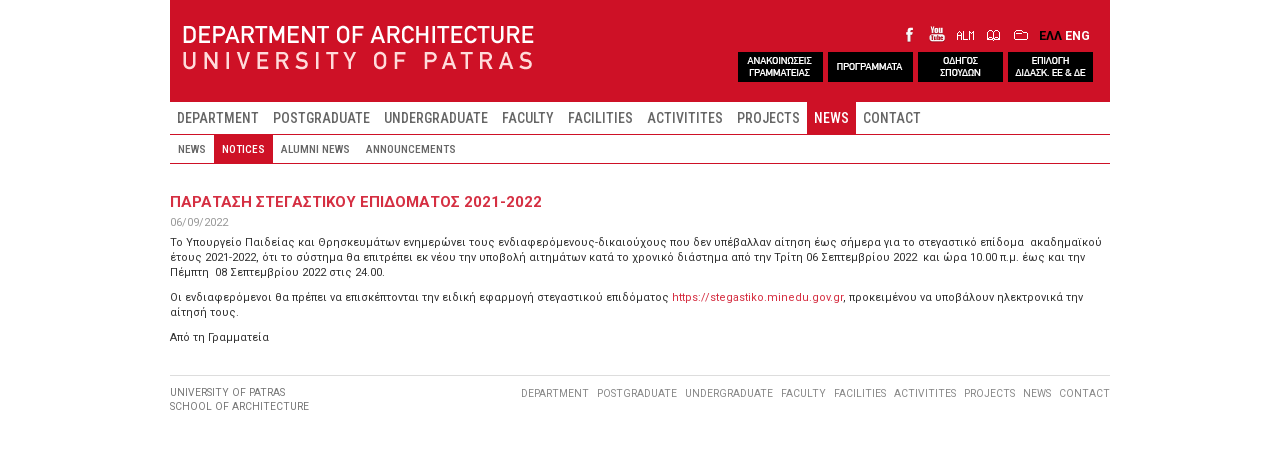

--- FILE ---
content_type: text/html; charset=utf-8
request_url: http://www.arch.upatras.gr/en/news/notices/paratasi-stegastikoy-epidomatos-2021-2022-7100.html
body_size: 25049
content:
<!DOCTYPE html>
  
<html lang="en" >

<head profile="http://www.w3.org/1999/xhtml/vocab">
  <meta charset="utf-8">

  <meta name="viewport" content="width=device-width, initial-scale=1, shrink-to-fit=no">
  <meta http-equiv="x-ua-compatible" content="ie=edge">
	
  <meta http-equiv="Content-Type" content="text/html; charset=utf-8" />
<link rel="shortcut icon" href="https://www.arch.upatras.gr/sites/all/themes/archsub/images/core/favicon.ico" type="image/vnd.microsoft.icon" />
<meta name="description" content="Το Υπουργείο Παιδείας και Θρησκευμάτων ενημερώνει τους ενδιαφερόμενους-δικαιούχους που δεν υπέβαλλαν αίτηση έως σήμερα για το στεγαστικό επίδομα ακαδημαϊκού έτους 2021-2022, ότι το σύστημα θα επιτρέπει εκ νέου την υποβολή αιτημάτων κατά το χρονικό διάστημα από την Τρίτη 06 Σεπτεμβρίου 2022 και ώρα 10.00 π.μ. έως και την Πέμπτη 08 Σεπτεμβρίου 2022 στις 24.00. Οι ενδιαφερόμενοι" />
<meta name="generator" content="Drupal 7 (https://www.drupal.org)" />
<link rel="canonical" href="https://www.arch.upatras.gr/en/news/notices/paratasi-stegastikoy-epidomatos-2021-2022-7100.html" />
<link rel="shortlink" href="https://www.arch.upatras.gr/en/node/7100" />
  
  <title>ΠΑΡΑΤΑΣΗ ΣΤΕΓΑΣΤΙΚΟΥ ΕΠΙΔΟΜΑΤΟΣ 2021-2022 | Architecture Department of Patras</title>
  <link href="https://fonts.googleapis.com/css?family=Open+Sans:400,500,600,700,800&subset=greek" rel="stylesheet"> 
  <link href="https://fonts.googleapis.com/css?family=Roboto:400,500,600,700,800&subset=greek" rel="stylesheet"> 
  <link href="https://fonts.googleapis.com/css?family=Roboto+Condensed:400,500,600,700,800&amp;subset=greek" rel="stylesheet">
  
  <style>
@import url("https://www.arch.upatras.gr/modules/system/system.base.css?sntp0i");
</style>
<style>
@import url("https://www.arch.upatras.gr/modules/field/theme/field.css?sntp0i");
@import url("https://www.arch.upatras.gr/modules/node/node.css?sntp0i");
@import url("https://www.arch.upatras.gr/sites/all/modules/video_filter/video_filter.css?sntp0i");
@import url("https://www.arch.upatras.gr/sites/all/modules/views/css/views.css?sntp0i");
</style>
<style>
@import url("https://www.arch.upatras.gr/sites/all/modules/colorbox/styles/default/colorbox_style.css?sntp0i");
@import url("https://www.arch.upatras.gr/sites/all/modules/ctools/css/ctools.css?sntp0i");
@import url("https://www.arch.upatras.gr/modules/locale/locale.css?sntp0i");
@import url("https://www.arch.upatras.gr/sites/all/libraries/mmenu/dist/mmenu.css?sntp0i");
@import url("https://www.arch.upatras.gr/sites/all/modules/date/date_api/date.css?sntp0i");
</style>
<style>@media screen and (min-width:768px){.responsive-menu-block-wrapper.responsive-menu-block{display:block;}#block-responsive-menu-toggle{display:none;}}
</style>
<style>
@import url("https://www.arch.upatras.gr/sites/all/modules/responsive_menu/css/responsive_menu.css?sntp0i");
</style>
<style>body{background-color:#dddddd;}
.testme01{float:left;width:75%;margin-left:15px;}
</style>
<style>
@import url("https://www.arch.upatras.gr/sites/all/themes/archsub/bootstrap/css/bootstrap.min.css?sntp0i");
@import url("https://www.arch.upatras.gr/sites/all/themes/archsub/css/style.css?sntp0i");
</style>
<style media="screen">
@import url("https://www.arch.upatras.gr/sites/all/themes/archsub/css/animate.css?sntp0i");
@import url("https://www.arch.upatras.gr/sites/all/themes/archsub/css/hover.css?sntp0i");
</style>
  <script src="https://www.arch.upatras.gr/sites/all/modules/jquery_update/replace/jquery/2.2/jquery.min.js?v=2.2.4"></script>
<script src="https://www.arch.upatras.gr/misc/jquery-extend-3.4.0.js?v=2.2.4"></script>
<script src="https://www.arch.upatras.gr/misc/jquery-html-prefilter-3.5.0-backport.js?v=2.2.4"></script>
<script src="https://www.arch.upatras.gr/misc/jquery.once.js?v=1.2"></script>
<script src="https://www.arch.upatras.gr/misc/drupal.js?sntp0i"></script>
<script src="https://www.arch.upatras.gr/sites/all/modules/jquery_update/js/jquery_browser.js?v=0.0.1"></script>
<script src="https://www.arch.upatras.gr/sites/all/modules/entityreference/js/entityreference.js?sntp0i"></script>
<script src="https://www.arch.upatras.gr/sites/all/libraries/colorbox/jquery.colorbox-min.js?sntp0i"></script>
<script src="https://www.arch.upatras.gr/sites/all/modules/colorbox/js/colorbox.js?sntp0i"></script>
<script src="https://www.arch.upatras.gr/sites/all/modules/colorbox/styles/default/colorbox_style.js?sntp0i"></script>
<script src="https://www.arch.upatras.gr/sites/all/libraries/mmenu/dist/mmenu.js?sntp0i"></script>
<script src="https://www.arch.upatras.gr/sites/all/modules/google_analytics/googleanalytics.js?sntp0i"></script>
<script src="https://www.googletagmanager.com/gtag/js?id=UA-100823096-1"></script>
<script>window.dataLayer = window.dataLayer || [];function gtag(){dataLayer.push(arguments)};gtag("js", new Date());gtag("set", "developer_id.dMDhkMT", true);gtag("config", "UA-100823096-1", {"groups":"default"});</script>
<script src="https://www.arch.upatras.gr/sites/all/modules/rua/js/jquery.rua.js?sntp0i"></script>
<script src="https://www.arch.upatras.gr/sites/all/themes/archsub/bootstrap/js/bootstrap.min.js?sntp0i"></script>
<script src="https://www.arch.upatras.gr/sites/all/themes/archsub/js/jquery.matchHeight.js?sntp0i"></script>
<script src="https://www.arch.upatras.gr/sites/all/themes/archsub/js/accordion/jquery.zaccordion.min.js?sntp0i"></script>
<script src="https://www.arch.upatras.gr/sites/all/themes/archsub/js/armscript.js?sntp0i"></script>
<script>jQuery.extend(Drupal.settings, {"basePath":"\/","pathPrefix":"en\/","setHasJsCookie":0,"ajaxPageState":{"theme":"archsub","theme_token":"U31QBw-fp_ZQhP8b7hgCa5RFWwaiEQvKUpOIv9dSrE4","js":{"sites\/all\/themes\/bootstrap\/js\/bootstrap.js":1,"sites\/all\/modules\/responsive_menu\/js\/responsive_menu.config.js":1,"sites\/all\/modules\/jquery_update\/replace\/jquery\/2.2\/jquery.min.js":1,"misc\/jquery-extend-3.4.0.js":1,"misc\/jquery-html-prefilter-3.5.0-backport.js":1,"misc\/jquery.once.js":1,"misc\/drupal.js":1,"sites\/all\/modules\/jquery_update\/js\/jquery_browser.js":1,"sites\/all\/modules\/entityreference\/js\/entityreference.js":1,"sites\/all\/libraries\/colorbox\/jquery.colorbox-min.js":1,"sites\/all\/modules\/colorbox\/js\/colorbox.js":1,"sites\/all\/modules\/colorbox\/styles\/default\/colorbox_style.js":1,"sites\/all\/libraries\/mmenu\/dist\/mmenu.js":1,"sites\/all\/modules\/google_analytics\/googleanalytics.js":1,"https:\/\/www.googletagmanager.com\/gtag\/js?id=UA-100823096-1":1,"0":1,"sites\/all\/modules\/rua\/js\/jquery.rua.js":1,"sites\/all\/themes\/archsub\/bootstrap\/js\/bootstrap.min.js":1,"sites\/all\/themes\/archsub\/js\/jquery.matchHeight.js":1,"sites\/all\/themes\/archsub\/js\/accordion\/jquery.zaccordion.min.js":1,"sites\/all\/themes\/archsub\/js\/armscript.js":1},"css":{"modules\/system\/system.base.css":1,"modules\/field\/theme\/field.css":1,"modules\/node\/node.css":1,"sites\/all\/modules\/video_filter\/video_filter.css":1,"sites\/all\/modules\/views\/css\/views.css":1,"sites\/all\/modules\/colorbox\/styles\/default\/colorbox_style.css":1,"sites\/all\/modules\/ctools\/css\/ctools.css":1,"modules\/locale\/locale.css":1,"sites\/all\/libraries\/mmenu\/dist\/mmenu.css":1,"sites\/all\/modules\/date\/date_api\/date.css":1,"2":1,"sites\/all\/modules\/responsive_menu\/css\/responsive_menu.css":1,"1":1,"0":1,"sites\/all\/themes\/archsub\/bootstrap\/css\/bootstrap.min.css":1,"sites\/all\/themes\/archsub\/css\/style.css":1,"sites\/all\/themes\/archsub\/css\/animate.css":1,"sites\/all\/themes\/archsub\/css\/hover.css":1}},"colorbox":{"opacity":"0.85","current":"{current} of {total}","previous":"\u00ab Prev","next":"Next \u00bb","close":"Close","maxWidth":"98%","maxHeight":"98%","fixed":true,"mobiledetect":true,"mobiledevicewidth":"480px","file_public_path":"\/sites\/default\/files","specificPagesDefaultValue":"admin*\nimagebrowser*\nimg_assist*\nimce*\nnode\/add\/*\nnode\/*\/edit\nprint\/*\nprintpdf\/*\nsystem\/ajax\nsystem\/ajax\/*"},"googleanalytics":{"account":["UA-100823096-1"]},"responsive_menu":{"position":"left","theme":"theme-light","breakpoint":false,"superfish":{"delay":"300","speed":"100","speedOut":"100"}},"bootstrap":{"anchorsFix":1,"anchorsSmoothScrolling":1,"formHasError":1,"popoverEnabled":1,"popoverOptions":{"animation":1,"html":0,"placement":"right","selector":"","trigger":"click","triggerAutoclose":1,"title":"","content":"","delay":0,"container":"body"},"tooltipEnabled":1,"tooltipOptions":{"animation":1,"html":0,"placement":"auto left","selector":"","trigger":"hover focus","delay":0,"container":"body"}}});</script>
  
</head>


<body class="html not-front not-logged-in no-sidebars page-node page-node- page-node-7100 node-type-news-announcements i18n-en" >
  <div id="skip-link">
    <a href="#main-content" class="element-invisible element-focusable">Skip to main content</a>
  </div>
  
    

<div id="wholepage" class="container-fluid">





<div id="header">


<div id="headerlevel1">

  <div class="row">
        
		<div class="col-xs-12 col-sm-5" id="logoarch">
			  				<a href="/en" title="Home">
					<img src="https://www.arch.upatras.gr/sites/all/themes/archsub/images/core/logo_en.png" alt="Home" />
				</a>
			  	
		</div>
		
	  

		
        <div class="col-xs-12 col-sm-7">

			<div id="langiconsgroup">
			
			<div id="domainsocialicons">
				<a class="iconfacebook" href="https://www.facebook.com/PatrasSchoolofArchitecture">&nbsp;</a>
				<a class="iconyoutube" href="https://www.youtube.com/channel/UC5938Kky1jeMmO7aUMfngtQ/feed">&nbsp;</a>
				<a class="iconalumni" href="https://docs.google.com/forms/d/e/1FAIpQLSdo2nym4n0knRSoq0LEizspXXbTISQYJ52n5WhFlWrNC899yA/viewform">&nbsp;</a>
				<a class="iconlibrary" href="https://nereus.library.upatras.gr/">&nbsp;</a>
				<a class="iconregistry" href="https://progress.upatras.gr/">&nbsp;</a>
			</div>

							<div id="chooselanguage-in-wrap">
						  <div class="region region-lang-select">
    <section id="block-locale-language-content" class="block block-locale clearfix">

      
  <ul class="language-switcher-locale-url"><li class="el first"><a href="/el/news/notices/paratasi-stegastikoy-epidomatos-2021-2022-7100.html" class="language-link" xml:lang="el">ΕΛΛ</a></li>
<li class="en last active"><a href="/en/news/notices/paratasi-stegastikoy-epidomatos-2021-2022-7100.html" class="language-link active" xml:lang="en">ENG</a></li>
</ul>
</section>
  </div>
				</div>
						
			</div>
			<!-- ΠΡΟΣΘΗΚΗ ΝΕΩΝ ΚΟΥΜΠΙΩΝ STO HEADER -->
			<div id="quickiconsgroup">
			<div id="quickbuttons">
				<a class="quickbut_grammateia" href="https://www.arch.upatras.gr/el/news/notices">&nbsp;</a>
				<a class="quickbut_programme" href="https://www.arch.upatras.gr/el/node/6748">&nbsp;</a>
				<a class="quickbut_courseguide" href="https://www.arch.upatras.gr/el/study/courseguide">&nbsp;</a>
				<a class="quickbut_diplomaform" href="https://docs.google.com/forms/d/e/1FAIpQLSdDusK5luqhi-E4hJBOsyaxMU85bj3W_TKpGqYgxofAoyWJHQ/viewform">&nbsp;</a>
				<!--<a class="quickbut_meetings" href="http://www.arch.upatras.gr/el/department/courseteleconferences">&nbsp;</a>-->
			</div>
			</div>
			
		</div>
  
		
	  
				
		
		
	  
	</div>
  

 	</div> <!-- end of headerlevel1 -->
  

  
  
			<div id="headertopbar-out-wrap">

						<div id="headertopbar-out-1st-wrap">
				<div id="headertopbar-in-1st-wrap">
										  <div id="headertopbar-1st">
					  
						  <div class="region region-headertopbar-full-1st">
    <section id="block-responsive-menu-toggle" class="block block-responsive-menu clearfix">

      
  <div id="mobilebar">
<a id="toggle-icon" class="toggle responsive-menu-toggle-icon" title="Menu" href="#off-canvas">
  <span class="icon"></span><span class="label">Menu</span>
</a>
</div>
</section>
<section id="block-menu-block-2" class="block block-menu-block mlevel1 clearfix">

      
  <div class="menu-block-wrapper menu-block-2 menu-name-main-menu parent-mlid-0 menu-level-1">
  <ul class="menu nav"><li class="first leaf has-children menu-mlid-758"><a href="/en/department/faculty-list">DEPARTMENT</a></li>
<li class="leaf menu-mlid-1875"><a href="/en/postgraduate">POSTGRADUATE</a></li>
<li class="leaf has-children menu-mlid-1740"><a href="/en/study/undergraduate">UNDERGRADUATE</a></li>
<li class="leaf has-children menu-mlid-1360"><a href="/en/faculty/professors">FACULTY</a></li>
<li class="leaf has-children menu-mlid-2606"><a href="/en/node/7285">FACILITIES</a></li>
<li class="leaf has-children menu-mlid-1477"><a href="/en/activities/lectures">ACTIVITITES</a></li>
<li class="leaf has-children menu-mlid-3897"><a href="/en/projects/archive">PROJECTS</a></li>
<li class="leaf has-children active-trail menu-mlid-1979 active"><a href="/en/news/news" class="active-trail">NEWS</a></li>
<li class="last leaf has-children menu-mlid-954"><a href="/en/contact/info">CONTACT</a></li>
</ul></div>

</section>
  </div>
					  </div>
									</div>
			</div>
			
						<div id="headertopbar-out-2nd-wrap">
				<div id="headertopbar-in-2nd-wrap">
										  <div id="headertopbar-2nd">
						  <div class="region region-headertopbar-full-2nd">
    <section id="block-menu-block-1" class="block block-menu-block mlevel2 clearfix">

      
  <div class="menu-block-wrapper menu-block-1 menu-name-main-menu parent-mlid-0 menu-level-2">
  <ul class="menu nav"><li class="first leaf menu-mlid-1980"><a href="/en/news/news" title="">NEWS</a></li>
<li class="leaf active-trail menu-mlid-1982 active"><a href="/en/news/notices" title="" class="active-trail">NOTICES</a></li>
<li class="leaf menu-mlid-1983"><a href="/en/news/alumni" title="">ALUMNI NEWS</a></li>
<li class="last leaf menu-mlid-1985"><a href="/en/news/announcements" title="">ANNOUNCEMENTS</a></li>
</ul></div>

</section>
  </div>
					  </div>
									</div>
			</div>
			
		</div>
	


	</div> <!-- end of header -->




	
	
	

	

	

	
	


<div id="main-container">



  <div id="page-header">
    
      </div> <!-- /#page-header -->

  
  
  
 

















 
  <div class="row">

    
    <section class="col-sm-12">
      	  
            <a id="main-content"></a>
      	  
      	  
      	  
            
      
	        
	        
	  
	                
	    <div class="region region-content">
    <section id="block-system-main" class="block block-system clearfix">

      
  <div  class="node node-news-announcements view-mode-full node-page node-news-announcements-page">                <div class="row">    <div class="col-sm-12 ">	<div class="inline-content-main-content">      <div class="field field-name-title-field field-type-text field-label-hidden">
    <div class="field-items">
          <div class="field-item even"><h2><a href="/en/news/notices/paratasi-stegastikoy-epidomatos-2021-2022-7100.html" class="active">ΠΑΡΑΤΑΣΗ ΣΤΕΓΑΣΤΙΚΟΥ ΕΠΙΔΟΜΑΤΟΣ 2021-2022</a></h2>
</div>
      </div>
</div>
<div class="field field-name-field-date-deppost field-type-datetime field-label-hidden">
    <div class="field-items">
          <div class="field-item even"><span  class="date-display-single">06/09/2022</span></div>
      </div>
</div>
<div class="field field-name-body field-type-text-with-summary field-label-hidden">
    <div class="field-items">
          <div class="field-item even"> <p>Το Υπουργείο Παιδείας και Θρησκευμάτων ενημερώνει τους ενδιαφερόμενους-δικαιούχους που δεν υπέβαλλαν αίτηση έως σήμερα για το στεγαστικό επίδομα  ακαδημαϊκού έτους 2021-2022, ότι το σύστημα θα επιτρέπει εκ νέου την υποβολή αιτημάτων κατά το χρονικό διάστημα από την Τρίτη 06 Σεπτεμβρίου 2022  και ώρα 10.00 π.μ. έως και την Πέμπτη  08 Σεπτεμβρίου 2022 στις 24.00.</p>
<p>Οι ενδιαφερόμενοι θα πρέπει να επισκέπτονται την ειδική εφαρμογή στεγαστικού επιδόματος <a href="https://stegastiko.minedu.gov.gr">https://stegastiko.minedu.gov.gr</a>, προκειμένου να υποβάλουν ηλεκτρονικά την αίτησή τους.</p>
<p>Από τη Γραμματεία</p>
 </div>
      </div>
</div>
	</div>    </div>  </div>          </div><!-- Needed to activate display suite support on forms -->
</section>
  </div>
	  
    </section>

    
	</div>
	
	
	
</div> <!-- end of main-container -->






<div id="footer">

	<div class="row">
	  <div class="col-xs-12 col-md-9 col-md-push-3"><div id="footerright-wrap">  <div class="region region-footer-right">
    <section id="block-menu-block-4" class="block block-menu-block clearfix">

      
  <div class="menu-block-wrapper menu-block-4 menu-name-main-menu parent-mlid-0 menu-level-1">
  <ul class="menu nav"><li class="first leaf has-children menu-mlid-758"><a href="/en/department/faculty-list">DEPARTMENT</a></li>
<li class="leaf menu-mlid-1875"><a href="/en/postgraduate">POSTGRADUATE</a></li>
<li class="leaf has-children menu-mlid-1740"><a href="/en/study/undergraduate">UNDERGRADUATE</a></li>
<li class="leaf has-children menu-mlid-1360"><a href="/en/faculty/professors">FACULTY</a></li>
<li class="leaf has-children menu-mlid-2606"><a href="/en/node/7285">FACILITIES</a></li>
<li class="leaf has-children menu-mlid-1477"><a href="/en/activities/lectures">ACTIVITITES</a></li>
<li class="leaf has-children menu-mlid-3897"><a href="/en/projects/archive">PROJECTS</a></li>
<li class="leaf has-children active-trail menu-mlid-1979 active"><a href="/en/news/news" class="active-trail">NEWS</a></li>
<li class="last leaf has-children menu-mlid-954"><a href="/en/contact/info">CONTACT</a></li>
</ul></div>

</section>
  </div>
</div></div>
	  <div class="col-xs-12 col-md-3 col-md-pull-9">  <div class="region region-footer">
    <section id="block-block-1" class="block block-block clearfix">

      
   <p>UNIVERSITY OF PATRAS</p>
<p>SCHOOL OF ARCHITECTURE</p>
 
</section>
  </div>
</div>
	</div>

    	

			<div class="element-hidden" style="display: none; ">
		  <div class="region region-hiddenstuff">
    <section id="block-responsive-menu-horizontal-menu" class="block block-responsive-menu clearfix">

      
  <nav class="responsive-menu-block-wrapper responsive-menu-block menu-name-main-menu">
  <ul id="horizontal-menu" class="horizontal-menu"><li class="first leaf has-children menu-mlid-758"><a href="/en/department/faculty-list">DEPARTMENT</a></li>
<li class="leaf menu-mlid-1875"><a href="/en/postgraduate">POSTGRADUATE</a></li>
<li class="leaf has-children menu-mlid-1740"><a href="/en/study/undergraduate">UNDERGRADUATE</a></li>
<li class="leaf has-children menu-mlid-1360"><a href="/en/faculty/professors">FACULTY</a></li>
<li class="leaf has-children menu-mlid-2606"><a href="/en/node/7285">FACILITIES</a></li>
<li class="leaf has-children menu-mlid-1477"><a href="/en/activities/lectures">ACTIVITITES</a></li>
<li class="leaf has-children menu-mlid-3897"><a href="/en/projects/archive">PROJECTS</a></li>
<li class="leaf has-children active-trail menu-mlid-1979"><a href="/en/news/news" class="active-trail">NEWS</a></li>
<li class="last leaf has-children menu-mlid-954"><a href="/en/contact/info">CONTACT</a></li>
</ul></nav>

</section>
  </div>
		</div>
	
</div> <!-- end of footer -->


</div> <!-- end of wholepage -->



    <div class="region region-page-bottom">
    <div class="off-canvas-wrapper"><div id="off-canvas"><ul id="off-canvas-menu"><li class="first expanded menu-mlid-758"><a href="/en/department/faculty-list">DEPARTMENT</a><ul class="sub-nav menu-tree-mlid-758"><li class="first leaf menu-mlid-987"><a href="/en/department/faculty-list">FACULTY LIST</a></li>
<li class="leaf menu-mlid-988"><a href="/en/department/administration">ADMINISTRATION</a></li>
<li class="leaf menu-mlid-4890"><a href="/en/node/5989">ARCHITECTURE ARCHIVE</a></li>
<li class="leaf menu-mlid-992"><a href="/en/department/city-planning-lab">CITY PLANNING LAB</a></li>
<li class="leaf menu-mlid-993"><a href="/en/department/university-of-patras">UNIVERSITY OF PATRAS</a></li>
<li class="last leaf menu-mlid-994"><a href="/en/department/links">LINKS</a></li>
</ul></li>
<li class="leaf menu-mlid-1875"><a href="/en/postgraduate">POSTGRADUATE</a></li>
<li class="expanded menu-mlid-1740"><a href="/en/study/undergraduate">UNDERGRADUATE</a><ul class="sub-nav menu-tree-mlid-1740"><li class="first leaf menu-mlid-1741"><a href="/en/study/undergraduate">COURSES</a></li>
<li class="leaf menu-mlid-5103"><a href="/en/node/6748">TIMETABLES</a></li>
<li class="leaf menu-mlid-1987"><a href="/en/study/courseguide">COURSE GUIDE</a></li>
<li class="leaf menu-mlid-1986"><a href="/en/study/scholarships">SCHOLARSHIPS</a></li>
<li class="leaf menu-mlid-1993"><a href="/en/study/mobility">MOBILITY</a></li>
<li class="leaf menu-mlid-1988"><a href="/en/study/internship">INTERNSHIP</a></li>
<li class="last leaf menu-mlid-5200"><a href="/en/node/7304">MoUs</a></li>
</ul></li>
<li class="expanded menu-mlid-1360"><a href="/en/faculty/professors">FACULTY</a><ul class="sub-nav menu-tree-mlid-1360"><li class="first leaf menu-mlid-1361"><a href="/en/faculty/professors" title="">PROFESSORS</a></li>
<li class="leaf menu-mlid-1362"><a href="/en/faculty/adjunct-professors">ADJUNCT PROFESSORS</a></li>
<li class="leaf menu-mlid-1363"><a href="/en/faculty/professors-emeriti" title="">PROFESSORS EMERITI</a></li>
<li class="leaf menu-mlid-1364"><a href="/en/faculty/visiting-professors" title="">VISITING PROFESSORS</a></li>
<li class="leaf menu-mlid-4294"><a href="/en/node/5523">HONORARY DOCTORS</a></li>
<li class="last leaf menu-mlid-2988"><a href="/en/faculty/former-professors">FORMER FACUTLY</a></li>
</ul></li>
<li class="expanded menu-mlid-2606"><a href="/en/node/7285">FACILITIES</a><ul class="sub-nav menu-tree-mlid-2606"><li class="first leaf menu-mlid-5197"><a href="/en/node/7285">DEPARTMENT PREMISES</a></li>
<li class="leaf menu-mlid-990"><a href="/en/facilities/computer-centre">COMPUTER CENTRE</a></li>
<li class="leaf menu-mlid-991"><a href="/en/facilities/fab-lab">FABRICATION LAB</a></li>
<li class="leaf menu-mlid-989"><a href="/en/facilities/library">LIBRARY</a></li>
<li class="last leaf menu-mlid-4905"><a href="/en/node/6502">ALUMNI WEBSITE</a></li>
</ul></li>
<li class="expanded menu-mlid-1477"><a href="/en/activities/lectures">ACTIVITITES</a><ul class="sub-nav menu-tree-mlid-1477"><li class="first leaf menu-mlid-1499"><a href="/en/activities/lectures" title="">LECTURES</a></li>
<li class="leaf menu-mlid-1500"><a href="/en/activities/workshops" title="">WORKSHOPS</a></li>
<li class="leaf menu-mlid-1501"><a href="/en/activities/conferences" title="">CONFERENCES</a></li>
<li class="leaf menu-mlid-1502"><a href="/en/activities/exhibitions" title="">EXHIBITIONS</a></li>
<li class="leaf menu-mlid-1504"><a href="/en/activities/publications/department">DEPARTMENT PUBLICATIONS</a></li>
<li class="leaf menu-mlid-1505"><a href="/en/activities/publications/faculty">FACULTY PUBLICATIONS</a></li>
<li class="last leaf menu-mlid-1994"><a href="/en/study/trips">TRIPS</a></li>
</ul></li>
<li class="expanded menu-mlid-3897"><a href="/en/projects/archive">PROJECTS</a><ul class="sub-nav menu-tree-mlid-3897"><li class="first leaf menu-mlid-3899"><a href="/en/projects/archive">PROJECTS ARCHIVE</a></li>
<li class="last leaf menu-mlid-3898"><a href="/en/projects/distinctionsawards">DISTINCTIONS - AWARDS</a></li>
</ul></li>
<li class="expanded active-trail menu-mlid-1979"><a href="/en/news/news" class="active-trail">NEWS</a><ul class="sub-nav menu-tree-mlid-1979"><li class="first leaf menu-mlid-1980"><a href="/en/news/news" title="">NEWS</a></li>
<li class="leaf active-trail menu-mlid-1982"><a href="/en/news/notices" title="" class="active-trail">NOTICES</a></li>
<li class="leaf menu-mlid-1983"><a href="/en/news/alumni" title="">ALUMNI NEWS</a></li>
<li class="last leaf menu-mlid-1985"><a href="/en/news/announcements" title="">ANNOUNCEMENTS</a></li>
</ul></li>
<li class="last expanded menu-mlid-954"><a href="/en/contact/info">CONTACT</a><ul class="sub-nav menu-tree-mlid-954"><li class="first collapsed menu-mlid-995"><a href="/en/contact/info" title="">CONTACT DETAILS</a></li>
<li class="last leaf menu-mlid-1525"><a href="/en/contact/form">CONTACT FORM</a></li>
</ul></li>
</ul></div></div>  </div>
<script src="https://www.arch.upatras.gr/sites/all/themes/bootstrap/js/bootstrap.js?sntp0i"></script>
<script src="https://www.arch.upatras.gr/sites/all/modules/responsive_menu/js/responsive_menu.config.js?sntp0i"></script>

</body>


</html>


--- FILE ---
content_type: application/javascript
request_url: https://www.arch.upatras.gr/sites/all/themes/archsub/js/armscript.js?sntp0i
body_size: 1855
content:
jQuery(document).ready(function($) {



	
	var testRemoveEmptyMenuItems = $('.block-menu-custom-01 ul.menu.nav li span.nolink').parent().not(':has(ul)');
	$(testRemoveEmptyMenuItems).each(function(){
		$(this).hide();
	});

	$('.block-menu-custom-01 ul.menu.nav span.nolink').click(function () { 
	    //$(this).parent().siblings().children().next('ul.menu').slideUp();
       $(this).next('ul').slideToggle( "fast" );
       return false;
    });
	

	$('.block-menu-custom-01 ul.menu.nav ul').find('li.active-trail').parent().slideDown();
	$('.block-menu-custom-01 .menu-name-menu-projectsarchivemenu ul.menu.nav ul').find('li.active').parent().slideDown();

	
	$('.equalheight').matchHeight({ byRow: false, property: 'min-height' });
	$('.front #topboxes .views-row .row-wrapper-in').matchHeight({ byRow: false, property: 'min-height' });
	$('.front #bottomboxes .views-row .row-wrapper-in').matchHeight({ byRow: false, property: 'min-height' });
	
	
	

	$(".blo00ck-views .views-row").hover(function(){
		$(this).addClass('animated pulse');
	});
	$(".bloc00k-views .views-row").bind("animationend webkitAnimationEnd oAnimationEnd MSAnimationEnd",function(){
		$(this).removeClass('animated pulse');
	});


	$.fn.extend({
    animateCss: function (animationName) {
        var animationEnd = 'webkitAnimationEnd mozAnimationEnd MSAnimationEnd oanimationend animationend';
        this.addClass('animated ' + animationName).one(animationEnd, function() {
            $(this).removeClass('animated ' + animationName);
        });
    }
	});

	$('.block000-views .views-row').addClass('hvr-overline-from-center');

	
	$('ul#frontAccordion').zAccordion({
		startingSlide: 0,
		timeout: 4000,
		auto: true,
		speed: 500,
		slideClass: "slider",
		slideWidth: "40%",
		width: "100%",
		height: 270,
		trigger: "mouseover",
		errors:true
	});
	
	
	
	
	
	
});



--- FILE ---
content_type: application/javascript
request_url: https://www.arch.upatras.gr/sites/all/modules/rua/js/jquery.rua.js?sntp0i
body_size: 2318
content:
/*!
 * jQuery Remove Uppercase Accents for Drupal 7
 * https://www.drupal.org/project/rua
 *
 * Automatically removes accented characters (currently Greek) from elements
 * having their text content uppercase transformed through CSS.
 *
 * It WILL NOT target fieldset and elements capitalized inside fieldsets!
 */

(function($) {

  $.extend($.expr[":"], {
    uppercase: function(elem) {
      var attr = $(elem).css("text-transform");
      return typeof attr !== "undefined" && attr === "uppercase";
    },
    smallcaps: function(elem) {
      var attr = $(elem).css("font-variant");
      return typeof attr !== "undefined" && attr === "small-caps";
    }
  });

  $.extend({
    removeAcc: function(elem) {
      if (elem.tagName.toLowerCase() === "input") {
        var text = elem.value;
        text = removeAcc(text);
        elem.value = text;
      }
      else {
        var childNodes = elem.childNodes;
        for (var child in childNodes){
          var nodeType = childNodes[child].nodeType;
          // Only replace text nodes
          // @see https://www.w3schools.com/jsref/prop_node_nodetype.asp
          if (nodeType === 3) {
            var nodeValue = childNodes[child].nodeValue;
            nodeValue = removeAcc(nodeValue);
            childNodes[child].nodeValue = nodeValue;
          }
        }
      }
    }
  });

  $.fn.extend({
    removeAcc: function() {
      return this.each(function() {
        $.removeAcc(this);
      });
    }
  });

  // Shorthand for `$(document).ready()`
  $(function() {

    $(":uppercase").removeAcc();
    $(document).ajaxComplete(function() {
      $(":uppercase").removeAcc();
    });

    $(":smallcaps").removeAcc();
    $(document).ajaxComplete(function() {
      $(":smallcaps").removeAcc();
    });

  });

  function removeAcc(text) {
    return text.replace(/Ά/g, "Α")
      .replace(/ά/g, "α")
      .replace(/Έ/g, "Ε")
      .replace(/έ/g, "ε")
      .replace(/Ή/g, "Η")
      .replace(/ή/g, "η")
      .replace(/Ί/g, "Ι")
      .replace(/ί/g, "ι")
      .replace(/ΐ/g, "ϊ")
      .replace(/Ό/g, "Ο")
      .replace(/ό/g, "ο")
      .replace(/Ύ/g, "Υ")
      .replace(/ύ/g, "υ")
      .replace(/ΰ/g, "ϋ")
      .replace(/Ώ/g, "Ω")
      .replace(/ώ/g, "ω")
      .replace(/ς/g, "Σ");
  }

})(jQuery);
